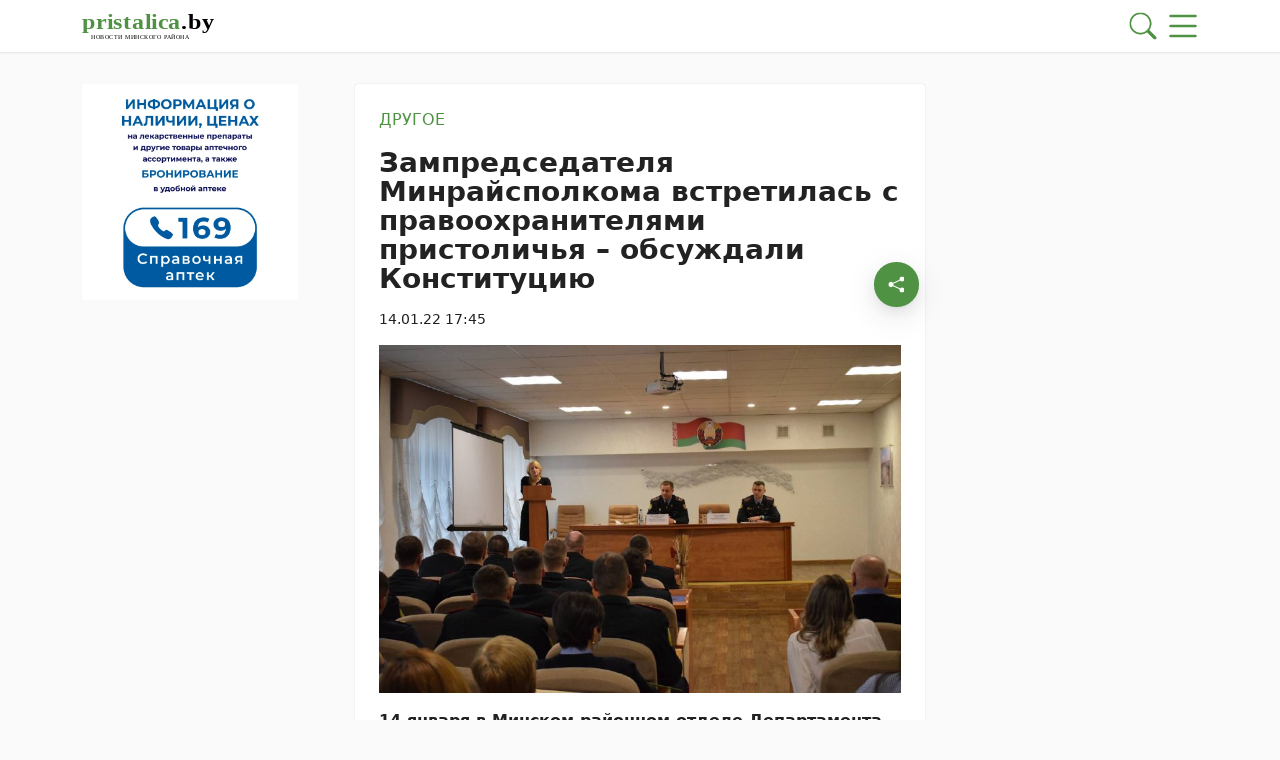

--- FILE ---
content_type: application/javascript; charset=utf-8
request_url: https://pristalica.by/app/themes/MP-News/assets/js/common.js
body_size: 4155
content:
/* ===================
Common Table Of Content 
======================
02 Sticky header
04 Back to Top
06 Slick one category
09 Send post request 
10 Offcanvas search
11 Load more posts offcanvas search
12 Search on search page
16 Load more posts for feed line
17 Click listener
18 Cookie modal
19 Telegram Modal
20 Get Cookie
21 Generate Token for Cookie
22 Set Cookie
====================== */

"use strict";
!function () {

    window.Element.prototype.removeClass = function () {
        let className = arguments.length > 0 && void 0 !== arguments[0] ? arguments[0] : "",
            selectors = this;
        if (!(selectors instanceof HTMLElement) && selectors !== null) {
            selectors = document.querySelector(selectors);
        }
        if (this.isVariableDefined(selectors) && className) {
            selectors.classList.remove(className);
        }
        return this;
    }, window.Element.prototype.addClass = function () {
        let className = arguments.length > 0 && void 0 !== arguments[0] ? arguments[0] : "",
            selectors = this;
        if (!(selectors instanceof HTMLElement) && selectors !== null) {
            selectors = document.querySelector(selectors);
        }
        if (this.isVariableDefined(selectors) && className) {
            selectors.classList.add(className);
        }
        return this;
    }, window.Element.prototype.toggleClass = function () {
        let className = arguments.length > 0 && void 0 !== arguments[0] ? arguments[0] : "",
            selectors = this;
        if (!(selectors instanceof HTMLElement) && selectors !== null) {
            selectors = document.querySelector(selectors);
        }
        if (this.isVariableDefined(selectors) && className) {
            selectors.classList.toggle(className);
        }
        return this;
    }, window.Element.prototype.isVariableDefined = function () {
        return !!this && typeof (this) != 'undefined' && this != null;
    }
}();

var filter = window.location.search.replace( '?filter=', '').split('+');

var common = {
    init: function () {
        common.stickyHeader(),
        common.backTotop(),
        common.slickOneCategory(),
        common.offcanvasSearch(),
        common.searchOnSearchPage(),
        common.clickListener(),
        common.cookieModal()
    },
    isVariableDefined: function (el) {
        return typeof !!el && (el) != 'undefined' && el != null;
    },
    getParents: function (el, selector, filter) {
        const result = [];
        const matchesSelector = el.matches || el.webkitMatchesSelector || el.mozMatchesSelector || el.msMatchesSelector;

        // match start from parent
        el = el.parentElement;
        while (el && !matchesSelector.call(el, selector)) {
            if (!filter) {
                if (selector) {
                    if (matchesSelector.call(el, selector)) {
                        return result.push(el);
                    }
                } else {
                    result.push(el);
                }
            } else {
                if (matchesSelector.call(el, filter)) {
                    result.push(el);
                }
            }
            el = el.parentElement;
            if (e.isVariableDefined(el)) {
                if (matchesSelector.call(el, selector)) {
                    return el;
                }
            }

        }
        return result;
    },
    getNextSiblings: function (el, selector, filter) {
        let sibs = [];
        let nextElem = el.parentNode.firstChild;
        const matchesSelector = el.matches || el.webkitMatchesSelector || el.mozMatchesSelector || el.msMatchesSelector;
        do {
            if (nextElem.nodeType === 3) continue; // ignore text nodes
            if (nextElem === el) continue; // ignore elem of target
            if (nextElem === el.nextElementSibling) {
                if ((!filter || filter(el))) {
                    if (selector) {
                        if (matchesSelector.call(nextElem, selector)) {
                            return nextElem;
                        }
                    } else {
                        sibs.push(nextElem);
                    }
                    el = nextElem;

                }
            }
        } while (nextElem = nextElem.nextSibling)
        return sibs;
    },
    on: function (selectors, type, listener) {
        document.addEventListener("DOMContentLoaded", () => {
            if (!(selectors instanceof HTMLElement) && selectors !== null) {
                selectors = document.querySelector(selectors);
            }
            selectors.addEventListener(type, listener);
        });
    },
    onAll: function (selectors, type, listener) {
        document.addEventListener("DOMContentLoaded", () => {
            document.querySelectorAll(selectors).forEach((element) => {
                if (type.indexOf(',') > -1) {
                    let types = type.split(',');
                    types.forEach((type) => {
                        element.addEventListener(type, listener);
                    });
                } else {
                    element.addEventListener(type, listener);
                }


            });
        });
    },
    removeClass: function (selectors, className) {
        if (!(selectors instanceof HTMLElement) && selectors !== null) {
            selectors = document.querySelector(selectors);
        }
        if (e.isVariableDefined(selectors)) {
            selectors.removeClass(className);
        }
    },
    removeAllClass: function (selectors, className) {
        if (e.isVariableDefined(selectors) && (selectors instanceof HTMLElement)) {
            document.querySelectorAll(selectors).forEach((element) => {
                element.removeClass(className);
            });
        }

    },
    toggleClass: function (selectors, className) {
        if (!(selectors instanceof HTMLElement) && selectors !== null) {
            selectors = document.querySelector(selectors);
        }
        if (e.isVariableDefined(selectors)) {
            selectors.toggleClass(className);
        }
    },
    toggleAllClass: function (selectors, className) {
        if (e.isVariableDefined(selectors)  && (selectors instanceof HTMLElement)) {
            document.querySelectorAll(selectors).forEach((element) => {
                element.toggleClass(className);
            });
        }
    },
    addClass: function (selectors, className) {
        if (!(selectors instanceof HTMLElement) && selectors !== null) {
            selectors = document.querySelector(selectors);
        }
        if (e.isVariableDefined(selectors)) {
            selectors.addClass(className);
        }
    },
    select: function (selectors) {
        return document.querySelector(selectors);
    },
    selectAll: function (selectors) {
        return document.querySelectorAll(selectors);
    },

    // START: 1 Sticky Header
    stickyHeader: function () {
        var stickyNav = common.select('.header-sticky');
        if (common.isVariableDefined(stickyNav)) {
            var stickyHeight = stickyNav.offsetHeight;
            stickyNav.insertAdjacentHTML('afterend', '<div id="sticky-space"></div>');
            var stickySpace = common.select('#sticky-space');
            if (common.isVariableDefined(stickySpace)) {
                document.addEventListener('scroll', function (event) {
                    var scTop = window.pageYOffset || document.documentElement.scrollTop;
                    if (scTop >= 150) {
                        stickySpace.addClass('active');
                        common.select("#sticky-space.active").style.height = stickyHeight + 'px';
                        stickyNav.addClass('header-sticky-on');
                    } else {
                        stickySpace.removeClass('active');
                        stickySpace.style.height = '0px';
                        stickyNav.removeClass("header-sticky-on");
                    }
                });
            }
        }
    },
    // END: Sticky Header

    // START: 04 Back to Top
    backTotop: function () {
        var scrollpos = window.scrollY;
        var backBtn = common.select('#back-top');
        if (common.isVariableDefined(backBtn)) {
            var add_class_on_scroll = () => backBtn.addClass("show");
            var remove_class_on_scroll = () => backBtn.removeClass("show");

            window.addEventListener('scroll', function () {
                scrollpos = window.scrollY;
                if (scrollpos >= 200) {
                    add_class_on_scroll()
                } else {
                    remove_class_on_scroll()
                }
            });

            backBtn.addEventListener('click', () => window.scrollTo({
                top: 0,
                behavior: 'smooth',
            }));
        }
    },
    // END: Back to Top

    // START: 06 Slick one category
    slickOneCategory: function () {
        jQuery(function($){
            $('.slick-category').slick({
                dots: false,
                infinite: true,
                arrows: true,
                prevArrow: '<button type="button" class="slick-prev slick-arrow" role="button" aria-label="Предыдущий" title="Предыдущий"><svg class="svg-icon"><use href="#icon-left"></use></svg></button>',
                nextArrow: '<button type="button" class="slick-next slick-arrow" role="button" aria-label="Следующий" title="Следующий"><svg class="svg-icon"><use href="#icon-right"></use></svg></button>',  
                slidesToShow: 5,
                centerMode: false,
                variableWidth: true,
                responsive: [
                    {
                        breakpoint: 1600,
                        settings: {
                            slidesToShow: 4,
                        }
                    },
                    {
                        breakpoint: 1200,
                        settings: {
                            slidesToShow: 3,
                        }
                    },
                    {
                        breakpoint: 992,
                        settings: {
                            slidesToShow: 2,
                        }
                    },
                    {
                        breakpoint: 768,
                        settings: {
                            slidesToShow: 1,
                            variableWidth: false,
                        }
                    }
                ]
            });
        })
    },
    // END: Slick one category

    // START: 09 Send post request    
    sendPostRequast: async function ( url = '', data = {} ) {
        const response = await fetch( url, {
            method: 'POST',
            body: new URLSearchParams( data ) 
        });

        return await response.text();
    },
    // END: Send post request 
    
    // START: 10 Offcanvas search
    offcanvasSearch: function() {
        var searchInput = common.select('#offcanvasSearchInput');

        if( searchInput !== undefined && searchInput !== null ){
            searchInput.addEventListener("keyup", (event) => {
                var searchValue = searchInput.value;
                
                if( searchValue.length > 2 && searchValue !== "" ) {
                    common.sendPostRequast('', { search: searchValue }).then((data) => {
                        var responseHtml = document.createElement('div');
                        responseHtml.innerHTML = data;
                        var responseSearchResult = responseHtml.querySelector('#offcanvas-search__results .search-results');
                        var searchResults = common.select('#offcanvas-search__results .search-results');
                        var searchQueryAndResults = common.select('.offcanvas-search .search-query-and-results .search__results-number');
                        var responseSearchQueryAndResults = responseHtml.querySelector('.offcanvas-search .search-query-and-results .search__results-number');

                        searchQueryAndResults.innerHTML = responseSearchQueryAndResults.innerHTML;
                        searchResults.innerHTML = responseSearchResult.innerHTML;
                    });
                }else if(searchValue.length <= 2 || searchValue === "") {
                   common.select(".offcanvas-search .search-query-and-results .search__results-number").innerHTML = "";
                   common.select("#offcanvas-search__results .search-results").innerHTML = "";
                }
            });
        }  
    },
    // END: Offcanvas search

    // START: 11 Load more posts offcanvas search  
    loadMoreOffcanvasSearch: function ( loadmore ) {
        var searchValue = loadmore.getAttribute('data-s');
        var paged = parseInt( loadmore.getAttribute('data-paged') );
        paged++;

        common.sendPostRequast('', { search: searchValue, paged: paged }).then((data) => {
            var responseHtml = document.createElement('div');
            responseHtml.innerHTML = data;
            var searchPostResult = common.select('#offcanvas-search__results .row');
            var responseSearchPostResult = responseHtml.querySelector('#offcanvas-search__results .row');
            searchPostResult.innerHTML = responseSearchPostResult.innerHTML;
            var responseLoadmore = responseHtml.querySelector('#offcanvas-search__results .load-more');

            if( responseLoadmore !== null && responseLoadmore!== undefined ) {
                loadmore.setAttribute('data-paged', responseLoadmore.getAttribute('data-paged') );
                loadmore.setAttribute('data-max-pages', responseLoadmore.getAttribute('data-max-pages') );
                loadmore.setAttribute('data-s', responseLoadmore.getAttribute('data-s') );
            }else{
                loadmore.remove();
            }
        });
    },
    // END: Load more posts offcanvas search  

    // START: 12 Search on search page
    searchOnSearchPage: function() {
        var searchInput = common.select('#searchOnSearchPageInput');

        if( searchInput !== undefined && searchInput !== null ){
            searchInput.addEventListener("keyup", (event) => {
                var searchValue = searchInput.value;
                
                if( searchValue.length > 0 && searchValue !== "" ) {
                    common.sendPostRequast('', { search: searchValue }).then((data) => {
                        var responseHtml = document.createElement('div');
                        responseHtml.innerHTML = data;
                        var responseSearchResult = responseHtml.querySelector('#search__results');
                        var searchResults = common.select('#search__results');
                        var searchQueryAndResults = common.select('.term__body .search-query-and-results .search__results-number');
                        var responseSearchQueryAndResults = responseHtml.querySelector('.term__body .search-query-and-results .search__results-number');
                        searchQueryAndResults.innerHTML = responseSearchQueryAndResults.innerHTML;
                        searchResults.innerHTML = responseSearchResult.innerHTML;
                    });
                }else if(searchValue.length <= 0 || searchValue === "") {
                    common.select(".term__body .search-query-and-results .search__results-number").innerHTML = "";
                    common.select("#search__results").innerHTML = "";
                 }
            });
        }   
    },
    // END: Search on search page

    // START: 16 Load more posts for feed line
    loadMorePostsForFeedLine: function( loadmore ) {
        var paged = parseInt( loadmore.getAttribute('data-paged') );
        paged++;

        common.sendPostRequast('', { paged: paged }).then((data) => {
            var responseHtml = document.createElement('div');
            responseHtml.innerHTML = data;
            var searchPostResult = common.select('.feed-line__list');
            var responseSearchPostResult = responseHtml.querySelector('.feed-line__list');
            searchPostResult.innerHTML = responseSearchPostResult.innerHTML;
        });
    },
    // END: Load more posts for feed line

    // START: 17 Click listener
    clickListener: function() {
        var button = common.select('.feed-line__toggle');
        var feedLineList = common.select('.feed-line__list');
        
        if( button!== undefined && button!== null && feedLineList!== undefined && feedLineList!== null) {
            button.addEventListener('click', function(e) {
                button.toggleClass('active');
                feedLineList.toggleClass('active');
            });
        }
    },
    // END: Click listener

    // START: 18 Cookie Modal
    cookieModal: function () {
        const cookieModal = common.select('#acceptСookie');
        if( cookieModal !== undefined ){
            // куки выключены в браузере
            if( navigator.cookieEnabled === false ) {
                cookieModal.addClass("d-none");
            } 
            else if( common.getCookie('SESSIDCookie') === undefined ){
                cookieModal.addClass('show').addClass('d-flex');

                common.select('.cookie-button.approve').addEventListener('click', () => {
                    cookieModal.addClass("d-none");
                    var token = common.generateToken(48);
                    common.setCookie('SESSIDCookie', token, 31536000e3, {secure: true});
                });
            }
        }
    },
    // END: Cookie

    // START: 19 Telegram Modal
    telegramModal: function () {
        const modal = common.select('#telegramSubscribe');
        if(modal !== undefined){
            // куки выключены в браузере
            if( navigator.cookieEnabled === false ) {
                modal.addClass("d-none");
            } 
            else if( common.getCookie('SESSIDTelegram') === undefined && common.getCookie('SESSIDCookie') !== undefined ){
                modal.addClass('show').addClass('d-flex');

                common.select('#telegramSubscribe .btn-close').addEventListener('click', () => {
                    modal.addClass("d-none");
                    var token = common.generateToken(48);
                    common.setCookie('SESSIDTelegram', token, 86400e3, {secure: true});
                });
            }
        }
    },
    // END: Telegram modal

    // START: 20 Get Cookie
    getCookie: function(name) {
        let matches = document.cookie.match(new RegExp(
          "(?:^|; )" + name.replace(/([\.$?*|{}\(\)\[\]\\\/\+^])/g, '\\$1') + "=([^;]*)"
        ));

        return matches ? decodeURIComponent(matches[1]) : undefined;
    },
    // END: Get Cookie

    // START: 21 Generate Token for Cookie
    generateToken: function(length) {
        var chars = 'abcdefghijklmnopqrstuvwxyzABCDEFGHIJKLMNOPQRSTUVWXYZ0123456789@#$%^&*()+=_-';
        var token = '';
    
        for(var i = 0; i < length; i++) {
    
            var randomCharIndex = Math.floor(Math.random() * chars.length);
            token += chars[randomCharIndex];

        }
    
        return token;
    },
    // END: Generate Token for Cookie

    // START: 22 Set Cookie
    setCookie: function(name, value, expiresSecond, options = {}) {
        let date = new Date(Date.now() + expiresSecond);
        let expires = date.toUTCString();

        options = {
            path: '/',
            expires: expires,
            // при необходимости добавьте другие значения по умолчанию
            ...options
        };
      
        let updatedCookie = encodeURIComponent(name) + "=" + encodeURIComponent(value);
      
        for (let optionKey in options) {
          updatedCookie += "; " + optionKey;
          let optionValue = options[optionKey];
          if (optionValue !== true) {
            updatedCookie += "=" + optionValue;
          }
        }

        document.cookie = updatedCookie;
    },
    // END: Set Cookie

    // START: 22 Go to social media
    GoToSocialMedia: function( buttonShare ) {
        if( common.isVariableDefined( buttonShare ) ) {
            let socialLink = buttonShare.getAttribute('data-link');
            window.open(socialLink, "_blank");
        }
    },
    // END: Go to social media
};

document.addEventListener('DOMContentLoaded', function(){ 
    common.init();
});